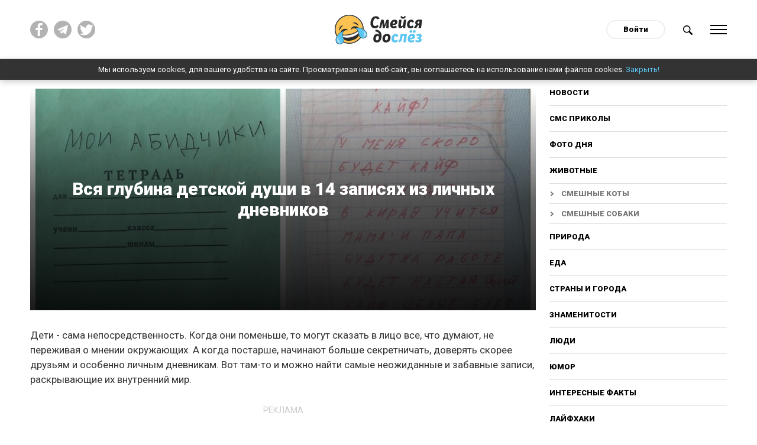

--- FILE ---
content_type: text/html; charset=utf-8
request_url: https://do-slez.com/jumor/10604-vsja-glubina-detskoj-dushi-v-14-zapisjah-iz-lichnyh-dnevnikov.html
body_size: 11025
content:
<!DOCTYPE html>
<html lang="ru" prefix="og: http://ogp.me/ns#">
<head>
     
    <!-- Global site tag (gtag.js) - Google Analytics -->
    <script async src="https://www.googletagmanager.com/gtag/js?id=UA-45378071-1"></script>
    <script>
      window.dataLayer = window.dataLayer || [];
      function gtag(){dataLayer.push(arguments);}
      gtag('js', new Date());

      gtag('config', 'UA-45378071-1');
    </script>
    <meta name="google-site-verification" content="7JV1cMD8KPNXd8dfBguCKPws3wIBiE0YunX7ItqZFx4" />
   
    
   

    
    <meta property="fb:pages" content="393071507875420" />   
    <meta property="fb:pages" content="2132542076967505" />
    <meta property = "fb: pages" content = "2132542076967505" />
    <meta property="fb:pages" content="1267335649992799" />
    <meta name="facebook-domain-verification" content="al71lt3dgc1b80iite1ymu2siehys6" />
    <meta name="pmail-verification" content="addb466e7fbb7d492904815d6b8868a4">
	<title>Вся глубина детской души в 14 записях из личных дневников</title>
<meta name="charset" content="utf-8">
<meta name="title" content="Вся глубина детской души в 14 записях из личных дневников">
<meta name="description" content="Дети - сама непосредственность. Когда они поменьше, то могут сказать в лицо все, что думают, не переживая о мнении окружающих. А когда постарше, начинают больше секретничать, доверять скорее друзьям и особенно личным дневникам. Вот там-то и можно найти самые неожиданные и забавные записи,">
<meta name="keywords" content="непосредственность, Иногда, жизниreklama5, Начало, длинной, книги6, Поток, сознания7, Неожиданный, финал8, Трагедияreklama29, Детский, кайф10, полюбливает11, жизнь4, Истина12, Секретные, технологии13, любовь14, Много">
<meta name="generator" content="Смейся до слёз ツ">
<link rel="canonical" href="https://do-slez.com/jumor/10604-vsja-glubina-detskoj-dushi-v-14-zapisjah-iz-lichnyh-dnevnikov.html">
<link rel="alternate" type="application/rss+xml" title="Смейся до слёз ツ" href="https://do-slez.com/rss.xml">
<link rel="search" type="application/opensearchdescription+xml" title="Смейся до слёз ツ" href="https://do-slez.com/index.php?do=opensearch">
<meta property="twitter:title" content="Вся глубина детской души в 14 записях из личных дневников">
<meta property="og:title" content="Вся глубина детской души в 14 записях из личных дневников">	<link rel="amphtml" href="https://do-slez.com/jumor/print:page,1,10604-vsja-glubina-detskoj-dushi-v-14-zapisjah-iz-lichnyh-dnevnikov.html">
    
	<meta property="og:type" content="article">
	<meta property="og:site_name" content="Смейся до слёз ツ">
	<meta property="og:title" content="Вся глубина детской души в 14 записях из личных дневников">
	<meta property="og:url" content="https://do-slez.com/jumor/10604-vsja-glubina-detskoj-dushi-v-14-zapisjah-iz-lichnyh-dnevnikov.html">
	<meta property="og:description" content="Дети - сама непосредственность. Когда они поменьше, то могут сказать в лицо все, что думают, не переживая о мнении окружающих. А когда постарше, начинают больше секретничать, доверять скорее друзьям и особенно">
	<meta property="og:image" content="https://do-slez.com/uploads/posts/2020-11/1605052181_mycollages-81.jpg">
	<meta name="twitter:card" content="summary_large_image">
	<meta name="twitter:site" content="@d0_slez">
	<meta name="twitter:title" content="Вся глубина детской души в 14 записях из личных дневников">
	<meta name="twitter:description" content="Дети - сама непосредственность. Когда они поменьше, то могут сказать в лицо все, что думают, не переживая о мнении окружающих. А когда постарше, начинают больше секретничать, доверять скорее друзьям и особенно">
	<meta name="twitter:image" content="https://do-slez.com/uploads/posts/2020-11/1605052181_mycollages-81.jpg">
    
	<meta name="HandheldFriendly" content="true">
	<meta name="format-detection" content="telephone=no">
	<meta name="viewport" content="initial-scale=1.0, width=device-width">
	<meta name="apple-mobile-web-app-capable" content="yes">
	<meta name="apple-mobile-web-app-status-bar-style" content="default">

    <link rel="icon" href="/favicon.ico?1" sizes="any">
    <link rel="icon" href="/favicon.svg" type="image/svg+xml">
    <link rel="apple-touch-icon" href="/apple-touch-icon.png">
    <link rel="manifest" href="/manifest.webmanifest">
	<!--google fonts-->
	<link rel="preconnect" href="https://fonts.googleapis.com">
    <link rel="preconnect" href="https://fonts.gstatic.com" crossorigin>
    <link href="https://fonts.googleapis.com/css2?family=Roboto:ital,wght@0,400;0,900;1,400;1,700&display=swap" rel="stylesheet"> 
     <link rel="stylesheet" rel="preload" href="/templates/time/css/materialize.min.css?ver=d19756eb" as="style" onload="this.rel='stylesheet'">
     <link rel="stylesheet" rel="preload" href="/templates/time/css/magnific-popup.min.css?ver=9ecff1c7" as="style" onload="this.rel='stylesheet'">
     <link rel="stylesheet" rel="preload" href="/templates/time/css/engine.css?ver=2276332d" as="style" onload="this.rel='stylesheet'">
     <link rel="stylesheet" rel="preload" href="/templates/time/css/social-likes_flat.css?ver=002d9b6b" as="style" onload="this.rel='stylesheet'">
     <link rel="stylesheet" rel="preload" href="/templates/time/css/style.css?ver=7a42a377" as="style" onload="this.rel='stylesheet'">
	
    
   
    
    
    
    <script async src="//pagead2.googlesyndication.com/pagead/js/adsbygoogle.js"></script>
    <script>
      (adsbygoogle = window.adsbygoogle || []).push({
        google_ad_client: "ca-pub-3386338217080541",
        enable_page_level_ads: true
      });
    </script>
    
    <meta name="yandex-verification" content="aa109a7f0fe498a9" />
    <meta name="yandex-verification" content="b5669ac2f2deff74" />
    
    <style>
        body {
         user-select: none!important;
          -moz-user-select: none!important;
          -webkit-user-select: none!important;
        }
    </style>
    <script>
        document.addEventListener('contextmenu', function(e) {
          e.preventDefault();
        });
        document.addEventListener('dragstart', function(e) {
          e.preventDefault();
        });	
    </script>
    
</head>
<body>
    
	 
	<div class="social__overlay"></div>
	<div class="social__overlay-wrap">
		<div class="social__container">
			<div class="social__content-inner">
				<div class="social__content">
					<div class="social__enter">
						<div class="social__inner"></div>
						<div class="close__social">Спасибо, я уже с вами!</div>
					</div>
				</div>
			</div>
		</div>
	</div>
	

	
	<div class="main-wrap new-wrp">
		<div class="up-btn hide-on-small-only"></div>
		<div class="nav">
			<div class="container">
				<div class="row">
					<div class="col m4 l4 hide-on-small-only">
						<div class="social-top clearfix">
							<a href="https://www.facebook.com/doslez/" target="_blank" rel="nofollow" title="Мы на facebook!"><img src="/templates/time/images/fb.svg" alt=""></a>
                            <a href="https://t.me/d0slez" target="_blank" rel="nofollow" title="Мы в telegram"><img src="/templates/time/images/tg.png" alt=""></a>
                            <a href="https://twitter.com/d0_slez" target="_blank" rel="nofollow" title="Мы в twitter"><img src="/templates/time/images/tw.svg" alt=""></a>
						</div>
					</div>
					<div class="col s4 m4 l4">
						<div id="logo">
							<a href="/"><img src="/templates/time/images/logo.svg" alt="Do-slez.com"></a>
                            
						</div>
					</div>
					<div class="col s8 m4 l4 right-align">
						<div class="clearfix">
							

<div id="login" class="login">
	<a class="login__btn" href="#">Войти</a>
	<div class="login__wrap hide">
		<form method="post">
			<div class="soc_links center">
				<div class="soc_links-title">Войти с помощью:</div>
				<div class="clearfix">
					<a href="https://oauth.vk.com/authorize?client_id=7585612&amp;redirect_uri=https%3A%2F%2Fdo-slez.com%2Findex.php%3Fdo%3Dauth-social%26provider%3Dvk&amp;scope=offline%2Cemail&amp;state=25f09d9aeab07a1a8beb3ea766cd5997&amp;response_type=code&amp;v=5.90" target="_blank" class="soc_vk"><img src="/templates/time/images/vk.svg" alt=""></a>
					<a href="https://www.facebook.com/dialog/oauth?client_id=1708840619267906&amp;redirect_uri=https%3A%2F%2Fdo-slez.com%2Findex.php%3Fdo%3Dauth-social%26provider%3Dfc&amp;scope=public_profile%2Cemail&amp;display=popup&amp;state=25f09d9aeab07a1a8beb3ea766cd5997&amp;response_type=code" target="_blank" class="soc_fb"><img src="/templates/time/images/fb.svg" alt=""></a>
					<a href="https://connect.ok.ru/oauth/authorize?client_id=512000595405&amp;redirect_uri=https%3A%2F%2Fdo-slez.com%2Findex.php%3Fdo%3Dauth-social%26provider%3Dod&amp;scope=VALUABLE_ACCESS%3BGET_EMAIL&amp;state=25f09d9aeab07a1a8beb3ea766cd5997&amp;response_type=code" target="_blank" class="soc_od"><img src="/templates/time/images/ok.svg" alt=""></a>
				</div>
			</div>
			<div class="login__form">
				<div class="input-row">
					<label for="login_name">Логин</label>
					<input type="text" name="login_name" id="login_name">
				</div>
				<div class="input-row">
					<label for="login_password">Пароль</label>
					<input type="password" name="login_password" id="login_password">
				</div>
				<button class="btn-large" onclick="submit();" type="submit" title="Войти">
					Войти
				</button>
			</div>
			<input name="login" type="hidden" id="login" value="submit">
			<div class="login__form-footer clearfix">
				<a href="https://do-slez.com/index.php?do=register"><b>Регистрация</b></a>
				<a href="https://do-slez.com/index.php?do=lostpassword">Забыли пароль?</a>
			</div>
		</form>
	</div>
</div>

							<a href="#" class="search-btn">
								<img src="/templates/time/images/search.svg" alt="Поиск новостей">
							</a>
							<a href="#" data-activates="slide-out" class="menu-btn">
								<div class="ham">
									<div class="ham-line"></div>
									<div class="ham-line"></div>
									<div class="ham-line"></div>
									<div class="ham-line"></div>
								</div>
							</a>
						</div>
					</div>
				</div>
				<div class="row">	
					<div class="col s12 m10 offset-m1">
						<div class="search-wrap" style="display:none">
							<form id="q_search" method="post">
								<div class="clearfix search-inner">
									<input id="story" name="story" placeholder="Поиск по сайту..." type="search">
									<button class="btn-large" type="submit" title="Найти">Найти</button>
								</div>
								<input type="hidden" name="do" value="search">
								<input type="hidden" name="subaction" value="search">
							</form>
						</div>
					</div>
				</div>
			</div>
		</div>
        <div class="cookies-wrap hide" id="cookie">
            Мы используем cookies, для вашего удобства на сайте. Просматривая наш веб-сайт, вы соглашаетесь на использование нами файлов cookies. <a href="#">Закрыть!</a>
        </div>
			
			<div id="slide-out" class="side-nav">
				<div class="mobile-close sb-active">
					<div class="ham">
						<div class="ham-line"></div>
						<div class="ham-line"></div>
						<div class="ham-line"></div>
						<div class="ham-line"></div>
					</div>
				</div>
				<div class="user-nav-menu">
					<div class="mobile-nav">
						          <a href="/novosti/">Новости</a>    
<a href="/golovolomki/">Головоломки</a>
<a href="/sms-prikoly/">СМС приколы</a>
                                        <a href="/foto-dnia/">Фото дня</a>
                                        <a href="/zhivotnye/">Животные</a>
										<a class="sub__link" href="https://do-slez.com/zhivotnye/smeshnie-koty/">Смешные коты</a>
										<a class="sub__link" href="https://do-slez.com/zhivotnye/smeshnie-sobaki/">Смешные собаки</a>
                                        <a href="/priroda/">Природа</a>
                                        <a href="/eda/">Еда</a>
                                        <a href="/strany-i-goroda/">Страны и города</a>
                                        <a href="/znamenitosti/">Знаменитости</a>
                                        <a href="/liudi/">Люди</a>
										<a href="https://do-slez.com/jumor/">Юмор</a>
										<a href="https://do-slez.com/interesnye-fakty/">Интересные факты</a>
										<a href="https://do-slez.com/lajfhaki/">Лайфхаки</a>
										<a href="https://do-slez.com/kino/">Кино</a>
										<a class="sub__link" href="https://do-slez.com/kino/kino-lyapy/">Киноляпы</a>
										<a href="https://do-slez.com/comics/">Комиксы</a>
										<a href="https://do-slez.com/nostalgia/">Ностальгия</a>
										<a href="https://do-slez.com/chto-eto-za-shtuka/">Что это за штука</a>
										<a href="https://do-slez.com/idei-dlya-doma/">Идеи для дома</a>
                                        <a href="https://do-slez.com/interesnoe/">Разное</a>
					</div>
				</div>
			</div>
			
			

			
			<div class="section content content__padd" id="content">
			



<div class="news-in">	
	<div class="container">
		<div class="row">
			<div class="col s12">
				<div class="content__flex">
					<div class="main-content">
						<div class="page-full" >		
							<div class="full-page-header">
							<div class="p-news bg-cover big-prev pos-rel" style="background-image:url(https://do-slez.com/uploads/posts/2020-11/1605052181_mycollages-81.jpg)">
								<div class="p-news-content">
									<div class="outer-wrap">
										<div class="inner-wrap center">
											<h1 class="item-h-l">
												Вся глубина детской души в 14 записях из личных дневников
											</h1>
											<!--<div class="social-likes">
												<div data-service="facebook" title="Вся глубина детской души в 14 записях из личных дневников">Поделиться</div>
											</div>-->
										</div>
									</div>
								</div>
							</div>
							</div>
                           
							<div itemscope itemtype="http://schema.org/Article">
							<meta itemprop="image" content="https://do-slez.com/uploads/posts/2020-11/1605052181_mycollages-81.jpg" />
							<meta itemprop="headline" content="Вся глубина детской души в 14 записях из личных дневников" />
							<article class="">
								<div class="box_in full-story-in">
									<div class="top-ban center">
									
									</div>
									
										<!--<div class="rate" itemprop="aggregateRating" itemscope itemtype="http://schema.org/AggregateRating">
                                            <meta itemprop="itemReviewed" content="Вся глубина детской души в 14 записях из личных дневников">
											<div class="rate-title">Оцените новость по 5-бальной шкале!</div>
											<div class="rate_stars"><div id='ratig-layer-10604'>
	<div class="rating">
		<ul class="unit-rating">
		<li class="current-rating" style="width:100%;">5</li>
		<li><a href="#" title="Плохо" class="r1-unit" onclick="doRate('1', '10604'); return false;">1</a></li>
		<li><a href="#" title="Приемлемо" class="r2-unit" onclick="doRate('2', '10604'); return false;">2</a></li>
		<li><a href="#" title="Средне" class="r3-unit" onclick="doRate('3', '10604'); return false;">3</a></li>
		<li><a href="#" title="Хорошо" class="r4-unit" onclick="doRate('4', '10604'); return false;">4</a></li>
		<li itemprop="bestRating"><a href="#" title="Отлично" class="r5-unit" onclick="doRate('5', '10604'); return false;">5</a></li>
		</ul>
	</div>
</div> Рейтинг: <span itemprop="ratingValue">4,5</span>/5 - <span itemprop="reviewCount" id="vote-num-id-10604">6</span> Голоса(ов)<meta itemprop="worstRating" content="0"></div>
										</div>-->
									
									<div class="text">
										<p>Дети - сама непосредственность. Когда они поменьше, то могут сказать в лицо все, что думают, не переживая о мнении окружающих. А когда постарше, начинают больше секретничать, доверять скорее друзьям и особенно личным дневникам. Вот там-то и можно найти самые неожиданные и забавные записи, раскрывающие их внутренний мир.</p>
<div class="hide--amp"><amp-ad width="100vw" height="320" type="adsense" data-ad-client="ca-pub-3386338217080541" data-ad-slot="5883503219" data-auto-format="rspv" data-full-width=""><div overflow=""></div></amp-ad></div>




<p>1. Кентавр?</p><figure><img src="/uploads/posts/2020-11/1605051477_1.jpg" alt="" class="fr-dii" style="width:605px;"></figure><p>2. Как и все дети)</p><figure><img src="/uploads/posts/2020-11/1605051430_2.jpg" alt="" class="fr-dii" style="width:605px;"></figure><p>3. И так всю жизнь</p><figure><img src="/uploads/posts/2020-11/1605051429_3.jpg" alt="" class="fr-dii" style="width:605px;"></figure><p>4. Смысл жизни</p><figure><img src="/uploads/posts/2020-11/1605051439_4.jpg" alt="" class="fr-dii" style="width:605px;"></figure><div>
    <div class="clearfix banner__cols marg-top">
    <div class="banner__col">
    <div class="adv-heading">реклама</div>
<script async src="https://pagead2.googlesyndication.com/pagead/js/adsbygoogle.js?client=ca-pub-3386338217080541"
     crossorigin="anonymous"></script>
<!-- Реклама 1 336х280 - desktop -->
<ins class="adsbygoogle"
     style="display:inline-block;width:336px;height:280px"
     data-ad-client="ca-pub-3386338217080541"
     data-ad-slot="1558112148"></ins>
<script>
     (adsbygoogle = window.adsbygoogle || []).push({});
</script>
</div>
<div class="hide-on-small-only banner__col">
<div class="adv-heading">реклама</div>
<script async src="https://pagead2.googlesyndication.com/pagead/js/adsbygoogle.js?client=ca-pub-3386338217080541"
     crossorigin="anonymous"></script>
<!-- Реклама 1.1 336х280 -->
<ins class="adsbygoogle"
     style="display:inline-block;width:336px;height:280px"
     data-ad-client="ca-pub-3386338217080541"
     data-ad-slot="9530913380"></ins>
<script>
     (adsbygoogle = window.adsbygoogle || []).push({});
</script>
</div>
</div></div><p>5. Начало длинной книги</p><figure><img src="/uploads/posts/2020-11/1605051458_5.jpg" alt="" class="fr-dii" style="width:605px;"></figure><p>6. Поток сознания</p><figure><img src="/uploads/posts/2020-11/1605051480_6.jpg" alt="" class="fr-dii" style="width:605px;"></figure><p>7. Неожиданный финал</p><figure><img src="/uploads/posts/2020-11/1605051469_8.jpg" alt="" class="fr-dii" style="width:605px;"></figure><div><div class="clearfix banner__cols marg-top">
	<div class="banner__col">
    <div class="adv-heading">реклама</div>
<script async src="https://pagead2.googlesyndication.com/pagead/js/adsbygoogle.js?client=ca-pub-3386338217080541"
     crossorigin="anonymous"></script>
<!-- Реклама 2 336х280 - desktop -->
<ins class="adsbygoogle"
     style="display:inline-block;width:336px;height:280px"
     data-ad-client="ca-pub-3386338217080541"
     data-ad-slot="3773211941"></ins>
<script>
     (adsbygoogle = window.adsbygoogle || []).push({});
</script>
	</div>
	<div class="hide-on-small-only banner__col">
    <div class="adv-heading">реклама</div>
<script async src="https://pagead2.googlesyndication.com/pagead/js/adsbygoogle.js?client=ca-pub-3386338217080541"
     crossorigin="anonymous"></script>
<!-- Реклама 2.2 336х280 -->
<ins class="adsbygoogle"
     style="display:inline-block;width:336px;height:280px"
     data-ad-client="ca-pub-3386338217080541"
     data-ad-slot="4278586706"></ins>
<script>
     (adsbygoogle = window.adsbygoogle || []).push({});
</script>
	</div>
</div></div><p>8. Трагедия</p><figure><img src="/uploads/posts/2020-11/1605051452_9.jpg" alt="" class="fr-dii" style="width:605px;"></figure><p>9. Детский кайф</p><figure><img src="/uploads/posts/2020-11/1605051483_10.jpg" alt="" class="fr-dii" style="width:605px;"></figure><p>10. Иногда полюбливает</p><figure><img src="/uploads/posts/2020-11/1605051472_11.jpg" alt="" class="fr-dii" style="width:605px;"></figure><div><div class="center clearfix marg-top" style="margin-bottom:1rem">
	<div class="center">
    <div class="adv-heading">реклама</div>
    <div>
<script async src="https://pagead2.googlesyndication.com/pagead/js/adsbygoogle.js?client=ca-pub-3386338217080541" crossorigin="anonymous"></script>
<!-- Реклама3 - адаптив квадрат -->
<ins class="adsbygoogle" style="display:block" data-ad-client="ca-pub-3386338217080541" data-ad-slot="2280537962" data-ad-format="auto" data-full-width-responsive="true"></ins>
<script>
     (adsbygoogle = window.adsbygoogle || []).push({});
</script>
</div>

</div></div></div><p>11. Истина</p><figure><img src="/uploads/posts/2020-11/1605051443_12.jpg" alt="" class="fr-dii" style="width:605px;"></figure><p>12. Секретные технологии</p><figure><img src="/uploads/posts/2020-11/1605051396_13.jpg" alt="" class="fr-dii" style="width:605px;"></figure><p>13. Это любовь</p><figure><img src="/uploads/posts/2020-11/1605051406_14.jpg" alt="" class="fr-dii" style="width:605px;"></figure><p>14. Много ли надо для счастья</p><figure><img src="/uploads/posts/2020-11/1605051627_screenshot_1.jpg" alt="" class="fr-dii" style="width:605px;"></figure>
										
									</div>
									
										<div class="adv-heading">реклама</div>
<script async src="https://pagead2.googlesyndication.com/pagead/js/adsbygoogle.js?client=ca-pub-3386338217080541"
     crossorigin="anonymous"></script>
<!-- Адаптивный блок реклама - внутри, в конце статьи -->
<ins class="adsbygoogle"
     style="display:block"
     data-ad-client="ca-pub-3386338217080541"
     data-ad-slot="3773101717"
     data-ad-format="auto"
     data-full-width-responsive="true"></ins>
<script>
     (adsbygoogle = window.adsbygoogle || []).push({});
</script>
									
									<div class="share--block">
										<div class="share--title">
											Поделиться этой статьёй
										</div>
                                        									<div class="clearfix">
										<div class="soc__wrap">
											<div class="social-likes">
												<div data-service="facebook" title="Вся глубина детской души в 14 записях из личных дневников"></div>
												<div data-service="twitter" title="Вся глубина детской души в 14 записях из личных дневников"></div>
												<div data-service="pinterest" title="Вся глубина детской души в 14 записях из личных дневников" data-media="https://do-slez.com/uploads/posts/2020-11/1605052181_mycollages-81.jpg"></div>
												<div data-service="vkontakte" title="Вся глубина детской души в 14 записях из личных дневников"></div>
												<div data-service="odnoklassniki" title="Вся глубина детской души в 14 записях из личных дневников"></div>
												<div data-service="telegram" title="Вся глубина детской души в 14 записях из личных дневников"></div>
											</div>
										</div>
										<a class="viber-btn" href="viber://forward?text=https://do-slez.com/jumor/10604-vsja-glubina-detskoj-dushi-v-14-zapisjah-iz-lichnyh-dnevnikov.html" title="Вся глубина детской души в 14 записях из личных дневников">
											<img src="/templates/time/images/viber.svg" alt="">
										</a>
									</div>
									</div>
									<div class="user__outer clearfix">
										<div class="user__left">
											<a href="https://do-slez.com/user/anastasy.po/">
												<div class="user__ava round">
													<img src="/uploads/fotos/foto_8.jpg" alt="">
												</div>
												<div class="user__desc">
													Anastasia Po<br><span class="user__status">Автор</span>
												</div>
											</a>
										</div>
										<div class="user__right">
											<time datetime="2020-11-13">13-11-2020</time>
										</div>
									</div>
								</div>
								<div class="telegram--block">
									<div class="telegram--title">
										Понравился пост? Больше интересных новостей в нашем Telegram канале!
									</div>
									<a href="https://t.me/d0slez" rel="nofollow" target="_blank" class="telegram--btn"><span>Подписаться</span></a>
								</div>
								<div class="adv-heading">реклама</div>
							</article>  

							</div>
						</div>
					</div>
						
					<div class="sidebar hide-on-med-and-down">
						<div class="desktop-nav">
							<a href="/novosti/">Новости</a>
							<a href="/sms-prikoly/">СМС приколы</a>
							<a href="/foto-dnia/">Фото дня</a>
							<a href="/zhivotnye/">Животные</a>
							<a class="sub__link" href="https://do-slez.com/zhivotnye/smeshnie-koty/">Смешные коты</a>
							<a class="sub__link" href="https://do-slez.com/zhivotnye/smeshnie-sobaki/">Смешные собаки</a>
							<a href="/priroda/">Природа</a>
							<a href="/eda/">Еда</a>
							<a href="/strany-i-goroda/">Страны и города</a>
							<a href="/znamenitosti/">Знаменитости</a>
							<a href="/liudi/">Люди</a>
							<a href="https://do-slez.com/jumor/">Юмор</a>
							<a href="https://do-slez.com/interesnye-fakty/">Интересные факты</a>
							<a href="https://do-slez.com/lajfhaki/">Лайфхаки</a>
							<a href="https://do-slez.com/kino/">Кино</a>
							<a class="sub__link" href="https://do-slez.com/kino/kino-lyapy/">Киноляпы</a>
							<a href="https://do-slez.com/comics/">Комиксы</a>
							<a href="https://do-slez.com/nostalgia/">Ностальгия</a>
							<a href="https://do-slez.com/chto-eto-za-shtuka/">Что это за штука</a>
							<a href="https://do-slez.com/idei-dlya-doma/">Идеи для дома</a>
							<a href="https://do-slez.com/interesnoe/">Разное</a>
						</div>
						<div class="block rel_block">
							<div class="top-news-heading">
								<h3><span>Реклама</span></h3>
							</div>
							
								<!-- 300х250 сайдбар -->
<script data-ad-client="ca-pub-3386338217080541" async src="https://pagead2.googlesyndication.com/pagead/js/adsbygoogle.js"></script>
<ins class="adsbygoogle"
     style="display:inline-block;width:300px;height:250px"
     data-ad-client="ca-pub-3386338217080541"
     data-ad-slot="1992930607"></ins>
<script>
     (adsbygoogle = window.adsbygoogle || []).push({});
</script>
							
						</div>
                        <div class="block rel_block" style="text-align:left">
                            				
                
                
                
                
                
                
                
                
                
                
                
                
                
                
                <div class="rel-n">
	<a class="p-news bg-cover small-prev pos-rel" href="https://do-slez.com/jumor/19749-15-sluchaev-kogda-ljudi-vmesto-vkusnoj-edy-poluchili-porciju-razocharovanija.html" title="15 случаев, когда люди вместо вкусной еды получили порцию разочарования" style="background-image:url(https://do-slez.com/uploads/posts/2024-11/sh.jpg)">
		<div class="p-news-content hide">
			<div class="p-news-cat truncate">Юмор</div>
		</div>
	</a>
    <div class="p-news-title">
        <span><a href="https://do-slez.com/jumor/19749-15-sluchaev-kogda-ljudi-vmesto-vkusnoj-edy-poluchili-porciju-razocharovanija.html" title="15 случаев, когда люди вместо вкусной еды получили порцию разочарования">15 случаев, когда люди вместо вкусной еды получили порцию разочарования</a></span>
    </div>
</div><div class="rel-n">
	<a class="p-news bg-cover small-prev pos-rel" href="https://do-slez.com/jumor/18785-15-somnitelnyh-idej-no-idealno-realizovannyh.html" title="15 сомнительных идей, но идеально реализованных" style="background-image:url(https://do-slez.com/uploads/posts/2024-03/1711752486_mycollages-5.jpg)">
		<div class="p-news-content hide">
			<div class="p-news-cat truncate">Юмор</div>
		</div>
	</a>
    <div class="p-news-title">
        <span><a href="https://do-slez.com/jumor/18785-15-somnitelnyh-idej-no-idealno-realizovannyh.html" title="15 сомнительных идей, но идеально реализованных">15 сомнительных идей, но идеально реализованных</a></span>
    </div>
</div>
                
                
                
                
                
                
                
                
                
                
                        </div>

						<div class="sidebar__inner">
							<div class="adv-heading">реклама</div>
							<div class="hide__ads-after-point">
								
									<script async src="https://pagead2.googlesyndication.com/pagead/js/adsbygoogle.js?client=ca-pub-3386338217080541"
     crossorigin="anonymous"></script>
<!-- Сайдбар вертикальный -->
<ins class="adsbygoogle"
     style="display:block"
     data-ad-client="ca-pub-3386338217080541"
     data-ad-slot="9734492914"
     data-ad-format="auto"
     data-full-width-responsive="true"></ins>
<script>
     (adsbygoogle = window.adsbygoogle || []).push({});
</script>
								
							</div>

							<div class="show__ads-after-point hide">
								
							</div>

						</div>								
					</div>
				</div>
			</div>
		</div>
	</div>
	<div class="main__ads">
		<div class="container">
			<div class="row">
				<div class="col s12">
					<div class="clearfix">
						<div class="ads">
							
								<script async src="https://pagead2.googlesyndication.com/pagead/js/adsbygoogle.js?client=ca-pub-3386338217080541"
     crossorigin="anonymous"></script>
<ins class="adsbygoogle"
     style="display:block"
     data-ad-format="autorelaxed"
     data-ad-client="ca-pub-3386338217080541"
     data-ad-slot="9767166467"></ins>
<script>
     (adsbygoogle = window.adsbygoogle || []).push({});
</script>
							
							<div class="comments">
								<div class="comments__tit">Комментрировать статью <span class="comments__num">(0)</span></div>
								<div class="comments__wrap ignore-select" style="display:none">
									<div class="box">
										<div class="com_list">
											
<div id="dle-ajax-comments"></div>

										</div>
									</div>
									<!--dlenavigationcomments-->

									<form  method="post" name="dle-comments-form" id="dle-comments-form" ><div id="addcomment" class="addcomment page__form pos-rel">
    	
    <div class="form-overlay"><a href="/index.php?do=register">Зарегистрируйтесь</a> или войдите с помощью соц. сетей, чтобы оставлять комментарии</div>
		
	<div class="page_form__form hide">

		<div id="comment-editor" class="input-row">
			<div class="bb-editor">
  <label for="comments">Ваш комментарий</label>
<textarea name="comments" id="comments"></textarea>
</div>
		</div>
		
		<div class="form_submit">
			
			<button class="btn-large " type="submit" name="submit" title="Отправить комментарий">Отправить комментарий</button>
		</div>
	</div>
</div>
		<input type="hidden" name="subaction" value="addcomment">
		<input type="hidden" name="post_id" id="post_id" value="10604"><input type="hidden" name="user_hash" value="68e823077118891ad5418235ce7d77ce59e1f99f"></form>
								</div>
							</div>
							
								<div class="adv-heading">реклама</div>
<div class="hide-on-small-only">
    <script async src="https://pagead2.googlesyndication.com/pagead/js/adsbygoogle.js?client=ca-pub-3386338217080541"
     crossorigin="anonymous"></script>
<!-- Под комментами - десктоп -->
<ins class="adsbygoogle"
     style="display:block"
     data-ad-client="ca-pub-3386338217080541"
     data-ad-slot="7383808118"
     data-ad-format="auto"
     data-full-width-responsive="true"></ins>
<script>
     (adsbygoogle = window.adsbygoogle || []).push({});
</script>
</div>
							
						</div>
					</div>
				</div>
			</div>
		</div>
	</div>
</div>

<div class="load"></div>
<div id="endless_scroll" data-category="14" data-count="12"></div>
			</div>
			
			
			

		
	</div>
	<div class="footer-bottom">
	<div class="container">
		<div class="row">
			<div class="col s12 m6 l3">
				<div class="f-box fcol">
					<h6>Категории</h6>
					<ul>
                        <li><a href="/novosti/">Новости</a></li>
                        <li><a href="/stories/">Истории</a></li>
						<li><a href="https://do-slez.com/interesnye-fakty/">Интересные факты</a></li>
						<li><a href="/foto-dnia/">Фото дня</a></li>
						<li><a href="/zhivotnye/">Животные</a></li>
						<li><a href="/priroda/">Природа</a></li>
						<li><a href="https://do-slez.com/lajfhaki/">Лайфхаки</a></li>
						<li><a href="/eda/">Еда</a></li>
					</ul>
				</div>
			</div>
			<div class="col s12 m6 l3">
				<div class="f-box fcol">
					<h6>Интересное</h6>
					<ul>
                        <li><a href="/golovolomki/">Головоломки</a></li>
						<li><a href="https://do-slez.com/sms-prikoly/">СМС приколы</a></li>
                        <li><a href="https://do-slez.com/kino/kino-lyapy/">Киноляпы</a></li>
						<li><a href="/strany-i-goroda/">Страны и города</a></li>
						<li><a href="/znamenitosti/">Знаменитости</a></li>
						<li><a href="/liudi/">Люди</a></li>
						<li><a href="/interesnoe/">Разное</a></li>
					</ul>
				</div>
			</div>
			<div class="col s12 m6 l3">
				<div class="f-box">
					<h6>О проекте</h6>
					<ul>
                        <li><a href="/about.html">О нас</a></li>
						<li><a href="#contacts" class="popup">Реклама</a></li>
						<li><a href="#contacts" class="popup">Обратная связь</a></li>
                        <li><a href="/privacy.html">Политика конфиденциальности</a></li>
					</ul>
				</div>
			</div>
			<div class="col s12 m6 l3">
				<div class="f-box">
					<h6>Мы в социальных сетях</h6>
					<ul>
						<li><a href="https://www.facebook.com/doslez/" target="_blank" rel="nofollow">Facebook</a></li>
                        <li><a href="https://t.me/d0slez" target="_blank" rel="nofollow">Telegram</a></li>
                        <li><a href="https://twitter.com/d0_slez" target="_blank" rel="nofollow">Twitter</a></li>
					</ul>
				</div>
			</div>			
		</div>
	</div>
</div>
<footer>
	<div class="container">
		<div class="row">
			<div class="col s12 l4">
				<a href="/" class="flogo">DOSLEZ</a>
                <div class="social__bottom">
					<div class="social-top clearfix" style="display:inline-block">
							<a href="https://www.facebook.com/doslez/" target="_blank" rel="nofollow" title="Мы на facebook!"><img src="/templates/time/images/fb.svg" alt=""></a>
                            <a href="https://t.me/d0slez" target="_blank" rel="nofollow" title="Мы в telegram!"><img src="/templates/time/images/tg.png" alt=""></a>
                            <a href="https://twitter.com/d0_slez" target="_blank" rel="nofollow" title="Мы в twitter!"><img src="/templates/time/images/tw.svg" alt=""></a>
                        	<a href="https://www.instagram.com/smeysya__do__slez/" target="_blank" rel="nofollow" title="Мы в instagram!"><img src="/templates/time/images/inst.svg" alt=""></a>
							<a href="https://www.pinterest.com/do_slez/" target="_blank" rel="nofollow" title="Мы в pinterest!"><img src="/templates/time/images/pin.svg" alt=""></a>
                        	<a href="https://invite.viber.com/?g2=AQB1xVJJMlbUuk9yTCoUJfwwOWGczNguJSv8YGZS%2Bn9h8RiuSu1ehHF3egFUEJUK" target="_blank" rel="nofollow" title="Мы в Viber!"><img src="/templates/time/images/vib.svg" alt=""></a>
                        	<a href="https://do-slez.com/mailrss.xml" target="_blank" title="RSS канал"><img src="/templates/time/images/rss.svg" alt=""></a>                  
                    </div>                    
                </div>
			</div>
			<div class="col s12 l8">
				<div class="copy clearfix">
                    <div>Если вы нашли ошибку, выделите фрагмент текста и&nbsp;нажмите&nbsp;Ctrl&nbsp;+&nbsp;Enter</div>
					<div>Полное или частичное копирование материалов сайта запрещено. </div>
					<div>©&nbsp;2015&nbsp;-&nbsp;2022. Разработано&nbsp;<a href="http://valthemes.com" rel="nofollow" target="_blank">креативными&nbsp;людьми</a></div>
                    
				</div>
			</div>
		</div>
	</div>
</footer>
<form id="contacts" class="white-popup-block popup-wrap mfp-hide">
    <div class="heading center">
        <h3>Отправить сообщение</h3>
    </div>
    <div class="input-field">
        <input name="email" type="text" placeholder="Email" class="required">
    </div>
    <div class="input-field">
		<textarea name="message" class="materialize-textarea required" placeholder="Ваше сообщение"></textarea>						
    </div>
    <div class="center">
        <button class="btn-large full" type="submit" name="action">Отправить</button>
    </div>
</form>

	
 
    
    
	<link href="/engine/classes/min/index.php?f=engine/editor/css/default.css&amp;v=a4409" rel="stylesheet" type="text/css">
<script src="/engine/classes/min/index.php?g=general&amp;v=a4409"></script>
<script src="/engine/classes/min/index.php?f=engine/classes/js/jqueryui.js,engine/classes/js/dle_js.js&amp;v=a4409" defer></script>
	<script src="/templates/time/js/materialize.min.js"></script>
	<script src="/templates/time/js/jquery.magnific-popup.min.js"></script>
	<script src="/templates/time/js/jquery.validate.pack.min.js"></script>
	<script src="/templates/time/js/jquery-ias.min.js"></script>
    <script src="/templates/time/js/social-likes.min.js"></script>
	 
	<script src="/templates/time/js/appear.min.js"></script>
	
	<script src="/templates/time/js/init.js?v=1768743832"></script>
	 

		
    
	
	<script>
<!--
var dle_root       = '/';
var dle_admin      = '';
var dle_login_hash = '68e823077118891ad5418235ce7d77ce59e1f99f';
var dle_group      = 5;
var dle_skin       = 'time';
var dle_wysiwyg    = '-1';
var quick_wysiwyg  = '1';
var dle_min_search = '4';
var dle_act_lang   = ["Да", "Нет", "Ввод", "Отмена", "Сохранить", "Удалить", "Загрузка. Пожалуйста, подождите..."];
var menu_short     = 'Быстрое редактирование';
var menu_full      = 'Полное редактирование';
var menu_profile   = 'Просмотр профиля';
var menu_send      = 'Отправить сообщение';
var menu_uedit     = 'Админцентр';
var dle_info       = 'Информация';
var dle_confirm    = 'Подтверждение';
var dle_prompt     = 'Ввод информации';
var dle_req_field  = ["Заполните поле с именем", "Заполните поле с сообщением", "Заполните поле с темой сообщения"];
var dle_del_agree  = 'Вы действительно хотите удалить? Данное действие невозможно будет отменить';
var dle_spam_agree = 'Вы действительно хотите отметить пользователя как спамера? Это приведёт к удалению всех его комментариев';
var dle_c_title    = 'Отправка жалобы';
var dle_complaint  = 'Укажите текст Вашей жалобы для администрации:';
var dle_mail       = 'Ваш e-mail:';
var dle_big_text   = 'Выделен слишком большой участок текста.';
var dle_orfo_title = 'Укажите комментарий для администрации к найденной ошибке на странице:';
var dle_p_send     = 'Отправить';
var dle_p_send_ok  = 'Уведомление успешно отправлено';
var dle_save_ok    = 'Изменения успешно сохранены. Обновить страницу?';
var dle_reply_title= 'Ответ на комментарий';
var dle_tree_comm  = '0';
var dle_del_news   = 'Удалить статью';
var dle_sub_agree  = 'Вы действительно хотите подписаться на комментарии к данной публикации?';
var dle_captcha_type  = '0';
var dle_share_interesting  = ["Поделиться ссылкой на выделенный текст", "Twitter", "Facebook", "Вконтакте", "Прямая ссылка:", "Нажмите правой клавишей мыши и выберите «Копировать ссылку»"];
var DLEPlayerLang     = {prev: 'Предыдущий',next: 'Следующий',play: 'Воспроизвести',pause: 'Пауза',mute: 'Выключить звук', unmute: 'Включить звук', settings: 'Настройки', enterFullscreen: 'На полный экран', exitFullscreen: 'Выключить полноэкранный режим', speed: 'Скорость', normal: 'Обычная', quality: 'Качество', pip: 'Режим PiP'};
var allow_dle_delete_news   = false;

jQuery(function($){
$('#dle-comments-form').submit(function() {
	doAddComments();
	return false;
});
});
//-->
</script>
    <script>
    	$("#cookie").removeClass('hide');
        
   		setTimeout(function(){
           $("#cookie").addClass('open');
       	}, 500);
        
        function CookiesWrap(){
           days=30;
           myDate = new Date();
           myDate.setTime(myDate.getTime()+(days*24*60*60*1000));
           document.cookie = 'CookiesWrap=Accepted; expires=' + myDate.toGMTString();
        }

        var cookie = document.cookie.split(';')
            .map(function(x){ return x.trim().split('='); })
            .filter(function(x){ return x[0]==='CookiesWrap'; })
            .pop();

        if(cookie && cookie[1]==='Accepted') {
            $("#cookie").remove();
        }

        $('#cookie a').on('click', function(e){
            CookiesWrap();
            $("#cookie").removeClass('open');
            e.preventDefault();
        }); 
    </script> 
<!-- Yandex.Metrika counter -->
<script>
    (function (d, w, c) {
        (w[c] = w[c] || []).push(function() {
            try {
                w.yaCounter47172399 = new Ya.Metrika({
                    id:47172399,
                    clickmap:true,
                    trackLinks:true,
                    accurateTrackBounce:true
                });
            } catch(e) { }
        });

        var n = d.getElementsByTagName("script")[0],
            s = d.createElement("script"),
            f = function () { n.parentNode.insertBefore(s, n); };
        s.type = "text/javascript";
        s.async = true;
        s.src = "https://mc.yandex.ru/metrika/watch.js";

        if (w.opera == "[object Opera]") {
            d.addEventListener("DOMContentLoaded", f, false);
        } else { f(); }
    })(document, window, "yandex_metrika_callbacks");
</script>
<noscript><div><img src="https://mc.yandex.ru/watch/47172399" style="position:absolute; left:-9999px;" alt="" /></div></noscript>
<!-- /Yandex.Metrika counter -->
<script src="/templates/time/js/endless_scroll.js?v=1.1"></script><script defer src="https://static.cloudflareinsights.com/beacon.min.js/vcd15cbe7772f49c399c6a5babf22c1241717689176015" integrity="sha512-ZpsOmlRQV6y907TI0dKBHq9Md29nnaEIPlkf84rnaERnq6zvWvPUqr2ft8M1aS28oN72PdrCzSjY4U6VaAw1EQ==" data-cf-beacon='{"version":"2024.11.0","token":"43c46693916549f095d9440f694dd96f","server_timing":{"name":{"cfCacheStatus":true,"cfEdge":true,"cfExtPri":true,"cfL4":true,"cfOrigin":true,"cfSpeedBrain":true},"location_startswith":null}}' crossorigin="anonymous"></script>
</body>
</html>
<!-- Do-slez.com -->


--- FILE ---
content_type: text/html; charset=utf-8
request_url: https://www.google.com/recaptcha/api2/aframe
body_size: 269
content:
<!DOCTYPE HTML><html><head><meta http-equiv="content-type" content="text/html; charset=UTF-8"></head><body><script nonce="fwNy7P2NYczLSrMJ-Mkwhw">/** Anti-fraud and anti-abuse applications only. See google.com/recaptcha */ try{var clients={'sodar':'https://pagead2.googlesyndication.com/pagead/sodar?'};window.addEventListener("message",function(a){try{if(a.source===window.parent){var b=JSON.parse(a.data);var c=clients[b['id']];if(c){var d=document.createElement('img');d.src=c+b['params']+'&rc='+(localStorage.getItem("rc::a")?sessionStorage.getItem("rc::b"):"");window.document.body.appendChild(d);sessionStorage.setItem("rc::e",parseInt(sessionStorage.getItem("rc::e")||0)+1);localStorage.setItem("rc::h",'1768743833066');}}}catch(b){}});window.parent.postMessage("_grecaptcha_ready", "*");}catch(b){}</script></body></html>